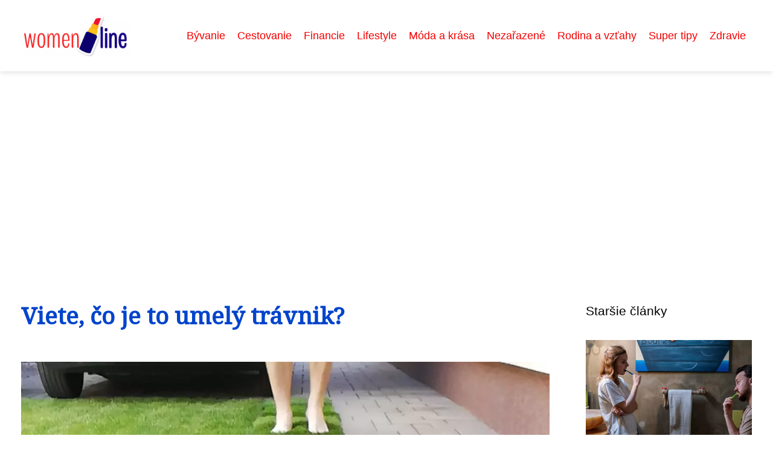

--- FILE ---
content_type: text/html;charset=UTF-8
request_url: https://womenline.sk/viete-co-je-to-umely-travnik/
body_size: 4527
content:
<!DOCTYPE html>
<html lang="sk">
<head>
<meta charset="utf-8">
<meta name="viewport" content="width=device-width, initial-scale=1.0, maximum-scale=5.0">
<meta name="keywords" content="">
<meta name="description" content="Článek Viete, čo je to umelý trávnik?">
<link rel="stylesheet" type="text/css" href="https://womenline.sk/assets/css/styles.css" media="all">
<link rel="stylesheet" type="text/css" href="https://womenline.sk/assets/css/skin.css" media="all"><title>Viete, čo je to umelý trávnik? &lt; WomenLine</title>
<script async src="https://pagead2.googlesyndication.com/pagead/js/adsbygoogle.js?client=ca-pub-7216530512947892" crossorigin="anonymous"></script>
<meta property="og:url" content="https://womenline.sk/viete-co-je-to-umely-travnik/" />
<meta property="og:type" content="article" />
<meta property="og:title" content="Viete, čo je to umelý trávnik?" />
<meta property="og:description" content="Článek Viete, čo je to umelý trávnik?" />
<meta property="og:image" content="https://womenline.sk/image/14149/umely-travnik-large.webp" />
<script type="application/ld+json">
							    {
							      "@context": "https://schema.org",
							      "@type": "Article",
							      "headline": "Viete, čo je to umelý trávnik?",
							      "inLanguage": "sk",
							      "image": [
							        "https://womenline.sk/image/14149/umely-travnik-large.webp",
							        "https://womenline.sk/image/14149/umely-travnik-medium.webp",
							        "https://womenline.sk/image/14149/umely-travnik-small.webp"
							       ],
							      "datePublished": "2021-01-15T05:54:09+0100","dateModified": "2021-01-15T05:54:09+0100","publisher": {
								    "@type": "Organization",
								    "name": "WomenLine",
								    "email": "info@womenline.sk",
								    "url": "https://womenline.sk",
								    "logo": {
								      "@type": "ImageObject",
								      "url": "https://womenline.sk/image/logo/womenline-logo.png"
								    }
								  },
								  "url": "https://womenline.sk/viete-co-je-to-umely-travnik/"
							      
							    }
							    </script>
<script type="application/ld+json">{
					"@context": "http://schema.org",
					"@type": "WebSite",
					  "name": "WomenLine",
					  "url": "https://womenline.sk"
					}</script>
<link rel="icon" type="image/png" sizes="64x64" href="https://womenline.sk/favicon/favicon-64x64.png">
<link rel="icon" type="image/png" sizes="32x32" href="https://womenline.sk/favicon/favicon-32x32.png">
<link rel="shortcut icon" href="https://womenline.sk/favicon/favicon.ico">
</head>
<body class="layout--fixed grid--default">
<div class="wrapper">
<header class="header header--categories" role="banner">
<div class="header__inner">
<p class="header__logo">
<a href="https://womenline.sk">
<img alt="womenline.sk" src="https://womenline.sk/image/logo/womenline-logo-small.webp" srcset="https://womenline.sk/image/logo/womenline-logo-small.webp 300w, https://womenline.sk/image/logo/womenline-logo-medium.webp 500w, https://womenline.sk/image/logo/womenline-logo-large.webp 1000w">
</a>
</p>
<button class="header__toggle" id="header__toggle">
<svg xmlns="http://www.w3.org/2000/svg" width="24" height="24" viewBox="0 0 24 24" fill="none" stroke-width="2" stroke-linecap="round" stroke-linejoin="round"><line x1="3" y1="12" x2="21" y2="12"></line><line x1="3" y1="6" x2="21" y2="6"></line><line x1="3" y1="18" x2="21" y2="18"></line></svg></button>
<nav class="nav" role="navigation">
<ul>
<li><a href="https://womenline.sk/category/byvanie/">Bývanie</a></li>
<li><a href="https://womenline.sk/category/cestovanie/">Cestovanie</a></li>
<li><a href="https://womenline.sk/category/financie/">Financie</a></li>
<li><a href="https://womenline.sk/category/lifestyle/">Lifestyle</a></li>
<li><a href="https://womenline.sk/category/moda-a-krasa/">Móda a krása</a></li>
<li><a href="https://womenline.sk/category/nezarazene/">Nezařazené</a></li>
<li><a href="https://womenline.sk/category/rodina-a-vztahy/">Rodina a vzťahy</a></li>
<li><a href="https://womenline.sk/category/super-tipy/">Super tipy</a></li>
<li><a href="https://womenline.sk/category/zdravie/">Zdravie</a></li>
</ul>
</nav>
</div>
</header>
<nav class="smallnav" id="smallnav" id="navigation" style="display:none;">
<button class="smallnav__close" id="smallnav__close">
<svg xmlns="http://www.w3.org/2000/svg" width="24" height="24" viewBox="0 0 24 24" fill="none" stroke="#000000" stroke-width="2" stroke-linecap="round" stroke-linejoin="round"><line x1="18" y1="6" x2="6" y2="18"></line><line x1="6" y1="6" x2="18" y2="18"></line></svg>
</button>
<ul>
<li><a href="https://womenline.sk/category/byvanie/">Bývanie</a></li>
<li><a href="https://womenline.sk/category/cestovanie/">Cestovanie</a></li>
<li><a href="https://womenline.sk/category/financie/">Financie</a></li>
<li><a href="https://womenline.sk/category/lifestyle/">Lifestyle</a></li>
<li><a href="https://womenline.sk/category/moda-a-krasa/">Móda a krása</a></li>
<li><a href="https://womenline.sk/category/nezarazene/">Nezařazené</a></li>
<li><a href="https://womenline.sk/category/rodina-a-vztahy/">Rodina a vzťahy</a></li>
<li><a href="https://womenline.sk/category/super-tipy/">Super tipy</a></li>
<li><a href="https://womenline.sk/category/zdravie/">Zdravie</a></li>
</ul>
</nav>
 <script type="text/javascript">
						var open = document.querySelector('#header__toggle');
						var close = document.querySelector('#smallnav__close');
						var nav = document.querySelector('#smallnav');
						open.addEventListener('click', function(event) {
							if (nav.style.display == "none") {
								nav.style.display="";
							} else {
								nav.style.display="none";
							}
						});
						close.addEventListener('click', function(event) {
							if (nav.style.display == "none") {
								nav.style.display="";
							} else {
								nav.style.display="none";
							}
						});
					</script>
<main class="main">
<div class="main__inner">
<section class="content">
<article class="text">
<h1 class="text__title">Viete, čo je to umelý trávnik?</h1>
<p class="text__cover">
<img alt="" src="https://womenline.sk/image/14149/umely-travnik-large.webp" srcset="https://womenline.sk/image/14149/umely-travnik-small.webp 300w, https://womenline.sk/image/14149/umely-travnik-medium.webp 500w, https://womenline.sk/image/14149/umely-travnik-large.webp 1000w">
</p>
<div class="text__body">
<p align="JUSTIFY"><span lang="sk-SK">Počuli ste už niekedy o umelom trávniku? Určite áno. Je to praktický a moderný obklad, ktorý má široké možnosti využitia. Hodí sa na terasu či ako doplnok v ťažko dostupných miestach v okolí vášho domu. Tento trávnik vyzerá na nerozoznanie od toho skutočného, ale na rozdiel od neho tento </span><span lang="zxx"><a href="https://holandskytravnik.sk/umely-travnik/"><span lang="sk-SK">luxusný trávnik</span></a></span><span lang="sk-SK"> vyžaduje iba minimálnu údržbu, pričom má podobné vlastnosti a je vyrobený zo syntetického vlákna.</span></p>
<p align="JUSTIFY"><span lang="sk-SK">Nemusíte sa obávať, že by </span><span lang="zxx"><a href="https://holandskytravnik.sk/umely-travnik/"><span lang="sk-SK">umelý trávnik</span></a></span><span lang="sk-SK"> vyzeral neprirodzene. Súčasné technológie umožňujú, že sú jeho povrch aj vlastnosti úplne rovnaké ako na skutočnom trávniku. Je však oveľa prispôsobivejší. Na rozdiel od toho skutočného mu neuškodí ani akákoľvek zmena počasia. Navyše, vlákna prémiových a luxusných trávnikov sú zvyčajne dlhšie ako tie na prírodnom trávniku, a preto vytvárajú dojem väčšej hĺbky. Aké je jeho najlepšie využitie? Je to na vás! </span><span lang="zxx"><a href="https://holandskytravnik.sk/umely-travnik/"><span lang="sk-SK">Umelý trávnik k bazénu</span></a></span><span lang="sk-SK">, </span><span lang="zxx"><a href="https://holandskytravnik.sk/umely-travnik/"><span lang="sk-SK">umelý trávnik pre psov</span></a></span><span lang="sk-SK"> – to je len niečo z mála jeho využitia. </span></p>
<p lang="sk-SK" align="JUSTIFY"> Tento trávnik vám vydrží tiež dlhšie ako ten prírodný. Bez problémov zvládne 2 000 hodín používania ročne. Umelé trávniky sú tiež veľmi populárne pre ich nízke nároky na údržbu. Pokojne môžete zabudnúť na kosenie, hnojenie či zalievanie, čo je skvelá výhoda predovšetkým počas horúcich letných mesiacov.</p>
<p lang="sk-SK" align="JUSTIFY">Vedeli ste, že umelé trávniky sa používajú aj pri medzinárodných súťažiach? Ten úplne prvý bol použitý na Majstrovstvách sveta FIFA U-17 v roku 2003 vo Fínsku a odvtedy patrí medzi populárne náhrady skutočného trávnika.</p>
<p lang="sk-SK" align="JUSTIFY">Umelý trávnik je tiež ideálne riešenie pre deti alebo pre vašich domácich miláčikov. Ak máte dvor, môže sa ľahko stať, že nebudete vedieť vypestovať súvislú a peknú trávnanú plochu vo všetkých častiach. Ak vonku prší, vďaka umelému trávniku nebudú vaše deti či domáce zviera zablatené. Tráva je navyše príjemne mäkká, rýchlo sa vysuší a nezanecháva stopy od blata. Je samozrejmosťou, že neobsahuje škodlivé látky pre deti či pre zvieratá, žiadne toxíny ani ťažké kovy.</p>
<p lang="sk-SK" align="JUSTIFY">Takýto hustý a prirodzene vyzerajúci trávnik vás poteší každý deň, nech je zima alebo leto a určite o ňom uvažujte v prípade záhrady, ale aj terasy či balkóna.</p>
</div>
<div class="text__info">
<p class="text__date">Publikované: 15. 01. 2021
</p>
<p class="text__category">Kategória: 
<a href="https://womenline.sk/category/byvanie/">Bývanie</a>
</p>
</div>
</article>
<section class="bottom">
<div class="bottom__inner">
<article class="article">
<p class="article__image">
<a href="https://womenline.sk/stahovanie-v-bratislave-ako-to-zvladnut-bez-stresu-a-chaosu/">
<img alt="" src="https://womenline.sk/image/35456/nsvs-stahovanie-bratislava-small.webp" srcset="https://womenline.sk/image/35456/nsvs-stahovanie-bratislava-small.webp 300w, https://womenline.sk/image/35456/nsvs-stahovanie-bratislava-medium.webp 500w, https://womenline.sk/image/35456/nsvs-stahovanie-bratislava-large.webp 1000w">
</a>
</p>
<h2 class="article__title"><a href="https://womenline.sk/stahovanie-v-bratislave-ako-to-zvladnut-bez-stresu-a-chaosu/">Sťahovanie v Bratislave: ako to zvládnuť bez stresu a chaosu</a></h2>	
<p class="article__category">
<a href="https://womenline.sk/category/byvanie/">Bývanie</a>
</p>
<p class="article__date">08. 11. 2025</p>
</article>
<article class="article">
<p class="article__image">
<a href="https://womenline.sk/infrapanel-na-strop-pre-dokonaly-komfort-ked-kazdy-centimeter-hra-rolu/">
<img alt="" src="https://womenline.sk/image/34136/real-estate-6900977-1280-small.webp" srcset="https://womenline.sk/image/34136/real-estate-6900977-1280-small.webp 300w, https://womenline.sk/image/34136/real-estate-6900977-1280-medium.webp 500w, https://womenline.sk/image/34136/real-estate-6900977-1280-large.webp 1000w">
</a>
</p>
<h2 class="article__title"><a href="https://womenline.sk/infrapanel-na-strop-pre-dokonaly-komfort-ked-kazdy-centimeter-hra-rolu/">Infrapanel na strop pre dokonalý komfort: Keď každý centimeter hrá rolu</a></h2>	
<p class="article__category">
<a href="https://womenline.sk/category/byvanie/">Bývanie</a>
</p>
<p class="article__date">19. 02. 2025</p>
</article>
<article class="article">
<p class="article__image">
<a href="https://womenline.sk/teepee-stany-kuzelny-svet-detskej-fantazie/">
<img alt="" src="https://womenline.sk/image/33821/teepee-stan-1-small.webp" srcset="https://womenline.sk/image/33821/teepee-stan-1-small.webp 300w, https://womenline.sk/image/33821/teepee-stan-1-medium.webp 500w, https://womenline.sk/image/33821/teepee-stan-1-large.webp 1000w">
</a>
</p>
<h2 class="article__title"><a href="https://womenline.sk/teepee-stany-kuzelny-svet-detskej-fantazie/">Teepee stany: Kúzelný svet detskej fantázie</a></h2>	
<p class="article__category">
<a href="https://womenline.sk/category/byvanie/">Bývanie</a>
</p>
<p class="article__date">29. 12. 2024</p>
</article>
</div>
</section>

</section>
<aside class="sidebar">
<h3>Staršie články</h3>
<article class="article">
<p class="article__image">
<a href="https://womenline.sk/preco-je-dolezita-dentalna-hygiena-a-ako-casto-je-potrebna/">
<img alt="" src="https://womenline.sk/image/24764/pexels-photo-4009777-small.webp" srcset="https://womenline.sk/image/24764/pexels-photo-4009777-small.webp 300w, https://womenline.sk/image/24764/pexels-photo-4009777-medium.webp 500w, https://womenline.sk/image/24764/pexels-photo-4009777-large.webp 1000w">
</a>
</p>
<h3 class="article__title"><a href="https://womenline.sk/preco-je-dolezita-dentalna-hygiena-a-ako-casto-je-potrebna/">Prečo je dôležitá dentálna hygiena a ako často je potrebná?</a></h3>
</article>
<article class="article">
<p class="article__image">
<a href="https://womenline.sk/myslite-pri-vybere-volnocasovej-obuvi-na-dolezite-kriteria-a-nohy-sa-vam-podakuju/">
<img alt="" src="https://womenline.sk/image/14178/nike-5126389_1280-small.webp" srcset="https://womenline.sk/image/14178/nike-5126389_1280-small.webp 300w, https://womenline.sk/image/14178/nike-5126389_1280-medium.webp 500w, https://womenline.sk/image/14178/nike-5126389_1280-large.webp 1000w">
</a>
</p>
<h3 class="article__title"><a href="https://womenline.sk/myslite-pri-vybere-volnocasovej-obuvi-na-dolezite-kriteria-a-nohy-sa-vam-podakuju/">Myslite pri výbere voľnočasovej obuvi na dôležité kritériá a nohy sa vám poďakujú</a></h3>
</article>
<article class="article">
<p class="article__image">
<a href="https://womenline.sk/ako-sa-starat-o-krb-takto-vam-vydrzi-co-najdlhsie/">
<img alt="" src="https://womenline.sk/image/14264/woman-g6f22b9d3a_1280-small.webp" srcset="https://womenline.sk/image/14264/woman-g6f22b9d3a_1280-small.webp 300w, https://womenline.sk/image/14264/woman-g6f22b9d3a_1280-medium.webp 500w, https://womenline.sk/image/14264/woman-g6f22b9d3a_1280-large.webp 1000w">
</a>
</p>
<h3 class="article__title"><a href="https://womenline.sk/ako-sa-starat-o-krb-takto-vam-vydrzi-co-najdlhsie/">Ako sa starať o krb? Takto vám vydrží čo najdlhšie?!</a></h3>
</article>
<article class="article">
<p class="article__image">
<a href="https://womenline.sk/tehotenstvo-bez-buduceho-otca-ako-ho-prezit/">
<img alt="" src="https://womenline.sk/image/14287/woman-g8200cb507_1280-small.webp" srcset="https://womenline.sk/image/14287/woman-g8200cb507_1280-small.webp 300w, https://womenline.sk/image/14287/woman-g8200cb507_1280-medium.webp 500w, https://womenline.sk/image/14287/woman-g8200cb507_1280-large.webp 1000w">
</a>
</p>
<h3 class="article__title"><a href="https://womenline.sk/tehotenstvo-bez-buduceho-otca-ako-ho-prezit/">Tehotenstvo bez budúceho otca: Ako ho prežiť?</a></h3>
</article>
<article class="article">
<p class="article__image">
<a href="https://womenline.sk/plastove-euro-prepravky-efektivita-nadovsetko/">
<img alt="" src="https://womenline.sk/image/14348/-small.webp" srcset="https://womenline.sk/image/14348/-small.webp 300w, https://womenline.sk/image/14348/-medium.webp 500w, https://womenline.sk/image/14348/-large.webp 1000w">
</a>
</p>
<h3 class="article__title"><a href="https://womenline.sk/plastove-euro-prepravky-efektivita-nadovsetko/">Plastové euro prepravky – efektivita nadovšetko!</a></h3>
</article>

</aside>
</div>
</main>
<aside class="prefooter">
<div class="prefooter__inner sidebar">
<div>
<h3>Kategórie</h3>
<nav class="nav" role="navigation">
<ul>
<li>
<a href="https://womenline.sk/category/byvanie/">
<svg xmlns="http://www.w3.org/2000/svg" width="24" height="24" viewBox="0 0 24 24" fill="none" stroke="#000000" stroke-width="2" stroke-linecap="round" stroke-linejoin="round"><path d="M9 18l6-6-6-6" /></svg>
<span>Bývanie</span>
</a>
</li>
<li>
<a href="https://womenline.sk/category/cestovanie/">
<svg xmlns="http://www.w3.org/2000/svg" width="24" height="24" viewBox="0 0 24 24" fill="none" stroke="#000000" stroke-width="2" stroke-linecap="round" stroke-linejoin="round"><path d="M9 18l6-6-6-6" /></svg>
<span>Cestovanie</span>
</a>
</li>
<li>
<a href="https://womenline.sk/category/financie/">
<svg xmlns="http://www.w3.org/2000/svg" width="24" height="24" viewBox="0 0 24 24" fill="none" stroke="#000000" stroke-width="2" stroke-linecap="round" stroke-linejoin="round"><path d="M9 18l6-6-6-6" /></svg>
<span>Financie</span>
</a>
</li>
<li>
<a href="https://womenline.sk/category/lifestyle/">
<svg xmlns="http://www.w3.org/2000/svg" width="24" height="24" viewBox="0 0 24 24" fill="none" stroke="#000000" stroke-width="2" stroke-linecap="round" stroke-linejoin="round"><path d="M9 18l6-6-6-6" /></svg>
<span>Lifestyle</span>
</a>
</li>
<li>
<a href="https://womenline.sk/category/moda-a-krasa/">
<svg xmlns="http://www.w3.org/2000/svg" width="24" height="24" viewBox="0 0 24 24" fill="none" stroke="#000000" stroke-width="2" stroke-linecap="round" stroke-linejoin="round"><path d="M9 18l6-6-6-6" /></svg>
<span>Móda a krása</span>
</a>
</li>
<li>
<a href="https://womenline.sk/category/nezarazene/">
<svg xmlns="http://www.w3.org/2000/svg" width="24" height="24" viewBox="0 0 24 24" fill="none" stroke="#000000" stroke-width="2" stroke-linecap="round" stroke-linejoin="round"><path d="M9 18l6-6-6-6" /></svg>
<span>Nezařazené</span>
</a>
</li>
<li>
<a href="https://womenline.sk/category/rodina-a-vztahy/">
<svg xmlns="http://www.w3.org/2000/svg" width="24" height="24" viewBox="0 0 24 24" fill="none" stroke="#000000" stroke-width="2" stroke-linecap="round" stroke-linejoin="round"><path d="M9 18l6-6-6-6" /></svg>
<span>Rodina a vzťahy</span>
</a>
</li>
<li>
<a href="https://womenline.sk/category/super-tipy/">
<svg xmlns="http://www.w3.org/2000/svg" width="24" height="24" viewBox="0 0 24 24" fill="none" stroke="#000000" stroke-width="2" stroke-linecap="round" stroke-linejoin="round"><path d="M9 18l6-6-6-6" /></svg>
<span>Super tipy</span>
</a>
</li>
<li>
<a href="https://womenline.sk/category/zdravie/">
<svg xmlns="http://www.w3.org/2000/svg" width="24" height="24" viewBox="0 0 24 24" fill="none" stroke="#000000" stroke-width="2" stroke-linecap="round" stroke-linejoin="round"><path d="M9 18l6-6-6-6" /></svg>
<span>Zdravie</span>
</a>
</li>
</ul>
</nav>
</div>
<div>
<h3>Reklama</h3>
</div>
<div>
<h3>Informácie</h3>
<nav class="nav" role="navigation">
<ul>
<li>
<a href="https://womenline.sk/contact/">
<svg xmlns="http://www.w3.org/2000/svg" width="24" height="24" viewBox="0 0 24 24" fill="none" stroke="#000000" stroke-width="2" stroke-linecap="round" stroke-linejoin="round"><path d="M9 18l6-6-6-6" /></svg>
<span>Kontakt</span>
</a>
</li>
<li>
<a href="https://womenline.sk/advertising/">
<svg xmlns="http://www.w3.org/2000/svg" width="24" height="24" viewBox="0 0 24 24" fill="none" stroke="#000000" stroke-width="2" stroke-linecap="round" stroke-linejoin="round"><path d="M9 18l6-6-6-6" /></svg>
<span>Reklama</span>
</a>
</li>
<li>
<a href="https://womenline.sk/privacy-policy/">
<svg xmlns="http://www.w3.org/2000/svg" width="24" height="24" viewBox="0 0 24 24" fill="none" stroke="#000000" stroke-width="2" stroke-linecap="round" stroke-linejoin="round"><path d="M9 18l6-6-6-6" /></svg>
<span>Zásady ochrany osobných údajov</span>
</a>
</li>
<li>
<a href="https://womenline.sk/terms-of-use/">
<svg xmlns="http://www.w3.org/2000/svg" width="24" height="24" viewBox="0 0 24 24" fill="none" stroke="#000000" stroke-width="2" stroke-linecap="round" stroke-linejoin="round"><path d="M9 18l6-6-6-6" /></svg>
<span>Podmienky používania</span>
</a>
</li>
</ul>
</nav>
</div>
</div>
</aside>
<footer class="footer" role="contentinfo">
<div class="footer__inner">
<p>&copy;&nbsp;2026 womenline.sk - WomenLine je online magazín pre moderné ženy, ktoré sa zaujímajú o módu, krásu, zdravie, kariéru, vzťahy a životný štýl. Aktuálne trendy, tipy a rady pre každú ženu.</p>
<p> Prevádzkovateľ: Media Monkey s.r.o., Adresa: Nová Ves 272, 46331 Nová Ves, IČO: 6087183, DIČ: CZ6087183</p>
</div>
</footer>
</div>
</body>
</html>


--- FILE ---
content_type: text/html; charset=utf-8
request_url: https://www.google.com/recaptcha/api2/aframe
body_size: 257
content:
<!DOCTYPE HTML><html><head><meta http-equiv="content-type" content="text/html; charset=UTF-8"></head><body><script nonce="1z_-sXssp35Aqqepv7cIPA">/** Anti-fraud and anti-abuse applications only. See google.com/recaptcha */ try{var clients={'sodar':'https://pagead2.googlesyndication.com/pagead/sodar?'};window.addEventListener("message",function(a){try{if(a.source===window.parent){var b=JSON.parse(a.data);var c=clients[b['id']];if(c){var d=document.createElement('img');d.src=c+b['params']+'&rc='+(localStorage.getItem("rc::a")?sessionStorage.getItem("rc::b"):"");window.document.body.appendChild(d);sessionStorage.setItem("rc::e",parseInt(sessionStorage.getItem("rc::e")||0)+1);localStorage.setItem("rc::h",'1769314354106');}}}catch(b){}});window.parent.postMessage("_grecaptcha_ready", "*");}catch(b){}</script></body></html>